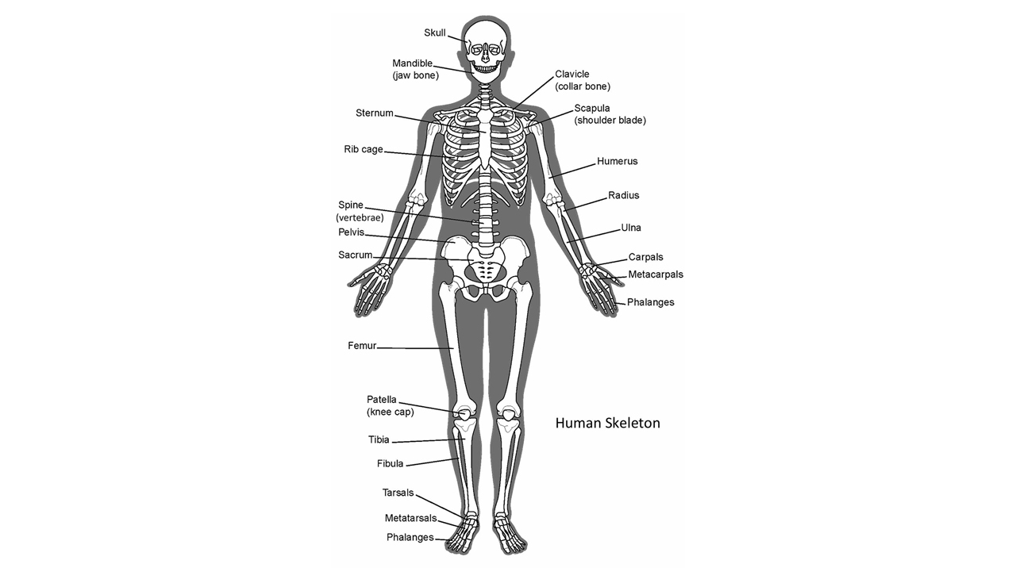

--- FILE ---
content_type: text/html
request_url: https://timetrips.co.uk/lesson-deinoplespter.html
body_size: 171
content:
<!DOCTYPE html PUBLIC "-//W3C//DTD XHTML 1.0 Transitional//EN" "http://www.w3.org/TR/xhtml1/DTD/xhtml1-transitional.dtd">
<html xmlns="http://www.w3.org/1999/xhtml">

<head>
<meta content="en-us" http-equiv="Content-Language" />
<meta content="text/html; charset=windows-1252" http-equiv="Content-Type" />
<title>Three animals</title>
<style type="text/css">
.auto-style1 {
	font-family: Arial, Helvetica, sans-serif;
	font-size: 12pt;
	text-align: center;
}
</style>
</head>

<body>

<p class="auto-style1"><img height="700" src="dino-dpp200.jpg" width="446" /></p>
<p class="auto-style1">&nbsp;</p>
<p class="auto-style1">Deinonychus</p>
<p class="auto-style1"><img height="451" src="dino-dpp190.jpg" width="1100" /></p>
<p class="auto-style1">&nbsp;</p>
<p class="auto-style1"><img height="675" src="dino-dpp180.JPG" width="1100" /></p>
<p class="auto-style1">&nbsp;</p>
<p class="auto-style1"><img height="573" src="dino-dpp170.JPG" width="1100" /></p>
<p class="auto-style1">&nbsp;</p>
<p class="auto-style1"><img height="449" src="dino-dpp160.jpg" width="1100" /></p>
<p class="auto-style1">&nbsp;</p>
<p class="auto-style1">Plesiosaurus</p>
<p class="auto-style1"><img height="684" src="dino-dpp155.jpg" width="1100" /></p>
<p class="auto-style1">&nbsp;</p>
<p class="auto-style1"><img height="625" src="dino-dpp150.jpg" width="1100" /></p>
<p class="auto-style1">&nbsp;</p>
<p class="auto-style1"><img height="269" src="dino-dpp142.jpg" width="1100" /></p>
<p class="auto-style1">&nbsp;</p>
<p class="auto-style1">&nbsp;</p>
<p class="auto-style1">Pteranodon</p>
<p class="auto-style1"><img height="700" src="dino-dpp120.jpg" width="785" /></p>
<p class="auto-style1">&nbsp;</p>
<p class="auto-style1"><img height="700" src="dino-dpp110.JPG" width="851" /></p>
<p class="auto-style1">&nbsp;</p>
<p class="auto-style1"><img height="700" src="dino-dpp105.jpg" width="933" /></p>
<p class="auto-style1"><img height="377" src="dino-dpp100.jpg" width="1100" /></p>

</body>

</html>
